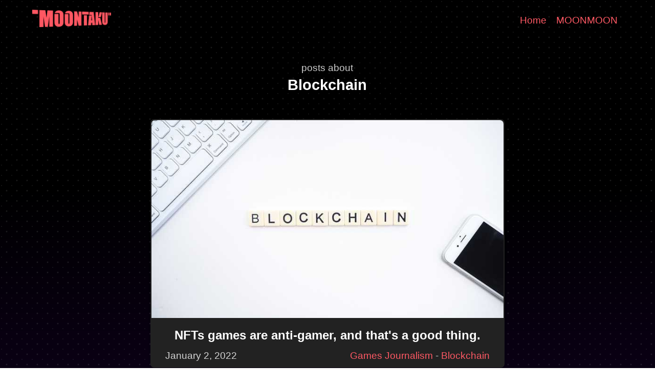

--- FILE ---
content_type: text/css; charset=UTF-8
request_url: https://moontaku.com/_next/static/css/3bd21d1035527aa8.css
body_size: 2012
content:
body{font-family:Inter,sans-serif}
/*
! tailwindcss v3.0.24 | MIT License | https://tailwindcss.com
*/*,:after,:before{box-sizing:border-box;border:0 solid #e5e7eb}:after,:before{--tw-content:""}html{line-height:1.5;-webkit-text-size-adjust:100%;-moz-tab-size:4;-o-tab-size:4;tab-size:4;font-family:ui-sans-serif,system-ui,-apple-system,BlinkMacSystemFont,Segoe UI,Roboto,Helvetica Neue,Arial,Noto Sans,sans-serif,Apple Color Emoji,Segoe UI Emoji,Segoe UI Symbol,Noto Color Emoji}body{margin:0;line-height:inherit}hr{height:0;color:inherit;border-top-width:1px}abbr:where([title]){-webkit-text-decoration:underline dotted;text-decoration:underline dotted}h1,h2,h3,h4,h5,h6{font-size:inherit;font-weight:inherit}a{color:inherit;text-decoration:inherit}b,strong{font-weight:bolder}code,kbd,pre,samp{font-family:ui-monospace,SFMono-Regular,Menlo,Monaco,Consolas,Liberation Mono,Courier New,monospace;font-size:1em}small{font-size:80%}sub,sup{font-size:75%;line-height:0;position:relative;vertical-align:baseline}sub{bottom:-.25em}sup{top:-.5em}table{text-indent:0;border-color:inherit;border-collapse:collapse}button,input,optgroup,select,textarea{font-family:inherit;font-size:100%;line-height:inherit;color:inherit;margin:0;padding:0}button,select{text-transform:none}[type=button],[type=reset],[type=submit],button{-webkit-appearance:button;background-color:transparent;background-image:none}:-moz-focusring{outline:auto}:-moz-ui-invalid{box-shadow:none}progress{vertical-align:baseline}::-webkit-inner-spin-button,::-webkit-outer-spin-button{height:auto}[type=search]{-webkit-appearance:textfield;outline-offset:-2px}::-webkit-search-decoration{-webkit-appearance:none}::-webkit-file-upload-button{-webkit-appearance:button;font:inherit}summary{display:list-item}blockquote,dd,dl,figure,h1,h2,h3,h4,h5,h6,hr,p,pre{margin:0}fieldset{margin:0}fieldset,legend{padding:0}menu,ol,ul{list-style:none;margin:0;padding:0}textarea{resize:vertical}input::-moz-placeholder,textarea::-moz-placeholder{opacity:1;color:#9ca3af}input::placeholder,textarea::placeholder{opacity:1;color:#9ca3af}[role=button],button{cursor:pointer}:disabled{cursor:default}audio,canvas,embed,iframe,img,object,svg,video{display:block;vertical-align:middle}img,video{max-width:100%;height:auto}[hidden]{display:none}*,:after,:before{--tw-translate-x:0;--tw-translate-y:0;--tw-rotate:0;--tw-skew-x:0;--tw-skew-y:0;--tw-scale-x:1;--tw-scale-y:1;--tw-pan-x: ;--tw-pan-y: ;--tw-pinch-zoom: ;--tw-scroll-snap-strictness:proximity;--tw-ordinal: ;--tw-slashed-zero: ;--tw-numeric-figure: ;--tw-numeric-spacing: ;--tw-numeric-fraction: ;--tw-ring-inset: ;--tw-ring-offset-width:0px;--tw-ring-offset-color:#fff;--tw-ring-color:rgba(59,130,246,.5);--tw-ring-offset-shadow:0 0 #0000;--tw-ring-shadow:0 0 #0000;--tw-shadow:0 0 #0000;--tw-shadow-colored:0 0 #0000;--tw-blur: ;--tw-brightness: ;--tw-contrast: ;--tw-grayscale: ;--tw-hue-rotate: ;--tw-invert: ;--tw-saturate: ;--tw-sepia: ;--tw-drop-shadow: ;--tw-backdrop-blur: ;--tw-backdrop-brightness: ;--tw-backdrop-contrast: ;--tw-backdrop-grayscale: ;--tw-backdrop-hue-rotate: ;--tw-backdrop-invert: ;--tw-backdrop-opacity: ;--tw-backdrop-saturate: ;--tw-backdrop-sepia: }.relative{position:relative}.mx-auto{margin-left:auto;margin-right:auto}.my-4{margin-top:1rem;margin-bottom:1rem}.my-2{margin-top:.5rem;margin-bottom:.5rem}.my-8{margin-top:2rem;margin-bottom:2rem}.mx-2{margin-left:.5rem;margin-right:.5rem}.my-0{margin-bottom:0}.mt-0,.my-0{margin-top:0}.mt-12{margin-top:3rem}.mt-4{margin-top:1rem}.mb-10{margin-bottom:2.5rem}.mt-2{margin-top:.5rem}.box-border{box-sizing:border-box}.inline-block{display:inline-block}.flex{display:flex}.hidden{display:none}.aspect-video{aspect-ratio:16/9}.min-h-screen{min-height:100vh}.w-full{width:100%}.w-48{width:12rem}.w-11\/12{width:91.666667%}.w-1\/2{width:50%}.w-32{width:8rem}.max-w-xl{max-width:36rem}.max-w-xs{max-width:20rem}.max-w-full{max-width:100%}.max-w-3xl{max-width:48rem}.max-w-2xl{max-width:42rem}.max-w-7xl{max-width:80rem}.flex-col{flex-direction:column}.flex-wrap{flex-wrap:wrap}.items-center{align-items:center}.justify-center{justify-content:center}.justify-between{justify-content:space-between}.gap-4{gap:1rem}.gap-2{gap:.5rem}.overflow-hidden,.truncate{overflow:hidden}.truncate{text-overflow:ellipsis;white-space:nowrap}.rounded-md{border-radius:.375rem}.rounded{border-radius:.25rem}.rounded-lg{border-radius:.5rem}.border{border-width:1px}.bg-black{--tw-bg-opacity:1;background-color:rgb(0 0 0/var(--tw-bg-opacity))}.bg-backgroundAlt{background-color:var(--background-alt)}.bg-background{background-color:var(--background)}.object-cover{-o-object-fit:cover;object-fit:cover}.p-2{padding:.5rem}.p-1{padding:.25rem}.py-2{padding-top:.5rem;padding-bottom:.5rem}.px-4{padding-left:1rem;padding-right:1rem}.px-2{padding-left:.5rem;padding-right:.5rem}.py-4{padding-top:1rem;padding-bottom:1rem}.pb-2{padding-bottom:.5rem}.pt-8{padding-top:2rem}.text-center{text-align:center}.text-right{text-align:right}.text-4xl{font-size:2.25rem;line-height:2.5rem}.text-xl{font-size:1.25rem;line-height:1.75rem}.text-sm{font-size:.875rem;line-height:1.25rem}.text-xs{font-size:.75rem;line-height:1rem}.font-semibold{font-weight:600}.font-bold{font-weight:700}.font-light{font-weight:300}.text-secondary{color:var(--color-secondary)}.text-textColor{color:var(--text-color)}.underline{-webkit-text-decoration-line:underline;text-decoration-line:underline}.shadow-md{--tw-shadow:0 4px 6px -1px rgba(0,0,0,.1),0 2px 4px -2px rgba(0,0,0,.1);--tw-shadow-colored:0 4px 6px -1px var(--tw-shadow-color),0 2px 4px -2px var(--tw-shadow-color)}.shadow-lg,.shadow-md{box-shadow:var(--tw-ring-offset-shadow,0 0 #0000),var(--tw-ring-shadow,0 0 #0000),var(--tw-shadow)}.shadow-lg{--tw-shadow:0 10px 15px -3px rgba(0,0,0,.1),0 4px 6px -4px rgba(0,0,0,.1);--tw-shadow-colored:0 10px 15px -3px var(--tw-shadow-color),0 4px 6px -4px var(--tw-shadow-color)}.transition{transition-property:color,background-color,border-color,fill,stroke,opacity,box-shadow,transform,filter,-webkit-text-decoration-color,-webkit-backdrop-filter;transition-property:color,background-color,border-color,text-decoration-color,fill,stroke,opacity,box-shadow,transform,filter,backdrop-filter;transition-property:color,background-color,border-color,text-decoration-color,fill,stroke,opacity,box-shadow,transform,filter,backdrop-filter,-webkit-text-decoration-color,-webkit-backdrop-filter;transition-timing-function:cubic-bezier(.4,0,.2,1);transition-duration:.15s}:root{font-size:18px}body{color:hsla(0,0%,100%,.8);background-color:#000;background:linear-gradient(0deg,#0a0014,#000 50%);background-attachment:fixed}.bgpattern{background-image:url("data:image/svg+xml,%3Csvg width='20' height='20' viewBox='0 0 20 20' xmlns='http://www.w3.org/2000/svg'%3E%3Cg fill='%23ffffff' fill-opacity='0.1' fill-rule='evenodd'%3E%3Ccircle cx='3' cy='3' r='1'/%3E%3Ccircle cx='13' cy='13' r='1.5'/%3E%3C/g%3E%3C/svg%3E")}:root{--color-primary:#ff5964;--color-secondary:#0e79b2;--background:#222;--background-alt:#3a3a3a;--text-color:#fff;font-size:14px;font-size:clamp(16px,1.5vw,20px)}a{color:var(--color-primary)}a:hover{text-decoration:underline}a:hover.no-underline{-webkit-text-decoration-line:none;text-decoration-line:none}h1,h2,h3,h4,h5,h6{margin:1.5em 0 .5em;color:#fff}h1{font-size:1.5rem;line-height:2rem;font-weight:800}h2{font-size:1.25rem;line-height:1.75rem;font-weight:600}h3,h4,h5,h6{font-size:1.125rem;line-height:1.75rem}h4,h5,h6{font-weight:700}@media (min-width:768px){.md\:flex{display:flex}.md\:justify-between{justify-content:space-between}.md\:p-4{padding:1rem}}@media (min-width:1024px){.lg\:my-8{margin-top:2rem;margin-bottom:2rem}.lg\:w-11\/12{width:91.666667%}.lg\:gap-4{gap:1rem}}

--- FILE ---
content_type: application/javascript; charset=UTF-8
request_url: https://moontaku.com/_next/static/chunks/pages/_app-da133822572b3822.js
body_size: 6737
content:
(self.webpackChunk_N_E=self.webpackChunk_N_E||[]).push([[888],{8357:function(e,t,r){"use strict";r.d(t,{Z:function(){return ae}});var n=function(){function e(e){var t=this;this._insertTag=function(e){var r;r=0===t.tags.length?t.insertionPoint?t.insertionPoint.nextSibling:t.prepend?t.container.firstChild:t.before:t.tags[t.tags.length-1].nextSibling,t.container.insertBefore(e,r),t.tags.push(e)},this.isSpeedy=void 0===e.speedy||e.speedy,this.tags=[],this.ctr=0,this.nonce=e.nonce,this.key=e.key,this.container=e.container,this.prepend=e.prepend,this.insertionPoint=e.insertionPoint,this.before=null}var t=e.prototype;return t.hydrate=function(e){e.forEach(this._insertTag)},t.insert=function(e){this.ctr%(this.isSpeedy?65e3:1)===0&&this._insertTag(function(e){var t=document.createElement("style");return t.setAttribute("data-emotion",e.key),void 0!==e.nonce&&t.setAttribute("nonce",e.nonce),t.appendChild(document.createTextNode("")),t.setAttribute("data-s",""),t}(this));var t=this.tags[this.tags.length-1];if(this.isSpeedy){var r=function(e){if(e.sheet)return e.sheet;for(var t=0;t<document.styleSheets.length;t++)if(document.styleSheets[t].ownerNode===e)return document.styleSheets[t]}(t);try{r.insertRule(e,r.cssRules.length)}catch(n){0}}else t.appendChild(document.createTextNode(e));this.ctr++},t.flush=function(){this.tags.forEach((function(e){return e.parentNode&&e.parentNode.removeChild(e)})),this.tags=[],this.ctr=0},e}(),a=Math.abs,o=String.fromCharCode,c=Object.assign;function s(e){return e.trim()}function i(e,t,r){return e.replace(t,r)}function u(e,t){return e.indexOf(t)}function f(e,t){return 0|e.charCodeAt(t)}function l(e,t,r){return e.slice(t,r)}function p(e){return e.length}function d(e){return e.length}function y(e,t){return t.push(e),e}var h=1,m=1,v=0,b=0,g=0,w="";function $(e,t,r,n,a,o,c){return{value:e,root:t,parent:r,type:n,props:a,children:o,line:h,column:m,length:c,return:""}}function x(e,t){return c($("",null,null,"",null,null,0),e,{length:-e.length},t)}function k(){return g=b>0?f(w,--b):0,m--,10===g&&(m=1,h--),g}function S(){return g=b<v?f(w,b++):0,m++,10===g&&(m=1,h++),g}function C(){return f(w,b)}function O(){return b}function _(e,t){return l(w,e,t)}function P(e){switch(e){case 0:case 9:case 10:case 13:case 32:return 5;case 33:case 43:case 44:case 47:case 62:case 64:case 126:case 59:case 123:case 125:return 4;case 58:return 3;case 34:case 39:case 40:case 91:return 2;case 41:case 93:return 1}return 0}function E(e){return h=m=1,v=p(w=e),b=0,[]}function A(e){return w="",e}function j(e){return s(_(b-1,M(91===e?e+2:40===e?e+1:e)))}function N(e){for(;(g=C())&&g<33;)S();return P(e)>2||P(g)>3?"":" "}function T(e,t){for(;--t&&S()&&!(g<48||g>102||g>57&&g<65||g>70&&g<97););return _(e,O()+(t<6&&32==C()&&32==S()))}function M(e){for(;S();)switch(g){case e:return b;case 34:case 39:34!==e&&39!==e&&M(g);break;case 40:41===e&&M(e);break;case 92:S()}return b}function z(e,t){for(;S()&&e+g!==57&&(e+g!==84||47!==C()););return"/*"+_(t,b-1)+"*"+o(47===e?e:S())}function R(e){for(;!P(C());)S();return _(e,b)}var F="-ms-",I="-moz-",Z="-webkit-",D="comm",G="rule",L="decl",W="@keyframes";function H(e,t){for(var r="",n=d(e),a=0;a<n;a++)r+=t(e[a],a,e,t)||"";return r}function X(e,t,r,n){switch(e.type){case"@import":case L:return e.return=e.return||e.value;case D:return"";case W:return e.return=e.value+"{"+H(e.children,n)+"}";case G:e.value=e.props.join(",")}return p(r=H(e.children,n))?e.return=e.value+"{"+r+"}":""}function q(e,t){switch(function(e,t){return(((t<<2^f(e,0))<<2^f(e,1))<<2^f(e,2))<<2^f(e,3)}(e,t)){case 5103:return Z+"print-"+e+e;case 5737:case 4201:case 3177:case 3433:case 1641:case 4457:case 2921:case 5572:case 6356:case 5844:case 3191:case 6645:case 3005:case 6391:case 5879:case 5623:case 6135:case 4599:case 4855:case 4215:case 6389:case 5109:case 5365:case 5621:case 3829:return Z+e+e;case 5349:case 4246:case 4810:case 6968:case 2756:return Z+e+I+e+F+e+e;case 6828:case 4268:return Z+e+F+e+e;case 6165:return Z+e+F+"flex-"+e+e;case 5187:return Z+e+i(e,/(\w+).+(:[^]+)/,"-webkit-box-$1$2-ms-flex-$1$2")+e;case 5443:return Z+e+F+"flex-item-"+i(e,/flex-|-self/,"")+e;case 4675:return Z+e+F+"flex-line-pack"+i(e,/align-content|flex-|-self/,"")+e;case 5548:return Z+e+F+i(e,"shrink","negative")+e;case 5292:return Z+e+F+i(e,"basis","preferred-size")+e;case 6060:return Z+"box-"+i(e,"-grow","")+Z+e+F+i(e,"grow","positive")+e;case 4554:return Z+i(e,/([^-])(transform)/g,"$1-webkit-$2")+e;case 6187:return i(i(i(e,/(zoom-|grab)/,Z+"$1"),/(image-set)/,Z+"$1"),e,"")+e;case 5495:case 3959:return i(e,/(image-set\([^]*)/,Z+"$1$`$1");case 4968:return i(i(e,/(.+:)(flex-)?(.*)/,"-webkit-box-pack:$3-ms-flex-pack:$3"),/s.+-b[^;]+/,"justify")+Z+e+e;case 4095:case 3583:case 4068:case 2532:return i(e,/(.+)-inline(.+)/,Z+"$1$2")+e;case 8116:case 7059:case 5753:case 5535:case 5445:case 5701:case 4933:case 4677:case 5533:case 5789:case 5021:case 4765:if(p(e)-1-t>6)switch(f(e,t+1)){case 109:if(45!==f(e,t+4))break;case 102:return i(e,/(.+:)(.+)-([^]+)/,"$1-webkit-$2-$3$1"+I+(108==f(e,t+3)?"$3":"$2-$3"))+e;case 115:return~u(e,"stretch")?q(i(e,"stretch","fill-available"),t)+e:e}break;case 4949:if(115!==f(e,t+1))break;case 6444:switch(f(e,p(e)-3-(~u(e,"!important")&&10))){case 107:return i(e,":",":"+Z)+e;case 101:return i(e,/(.+:)([^;!]+)(;|!.+)?/,"$1"+Z+(45===f(e,14)?"inline-":"")+"box$3$1"+Z+"$2$3$1"+F+"$2box$3")+e}break;case 5936:switch(f(e,t+11)){case 114:return Z+e+F+i(e,/[svh]\w+-[tblr]{2}/,"tb")+e;case 108:return Z+e+F+i(e,/[svh]\w+-[tblr]{2}/,"tb-rl")+e;case 45:return Z+e+F+i(e,/[svh]\w+-[tblr]{2}/,"lr")+e}return Z+e+F+e+e}return e}function B(e){return A(Y("",null,null,null,[""],e=E(e),0,[0],e))}function Y(e,t,r,n,a,c,s,f,l){for(var d=0,h=0,m=s,v=0,b=0,g=0,w=1,$=1,x=1,_=0,P="",E=a,A=c,M=n,F=P;$;)switch(g=_,_=S()){case 40:if(108!=g&&58==F.charCodeAt(m-1)){-1!=u(F+=i(j(_),"&","&\f"),"&\f")&&(x=-1);break}case 34:case 39:case 91:F+=j(_);break;case 9:case 10:case 13:case 32:F+=N(g);break;case 92:F+=T(O()-1,7);continue;case 47:switch(C()){case 42:case 47:y(V(z(S(),O()),t,r),l);break;default:F+="/"}break;case 123*w:f[d++]=p(F)*x;case 125*w:case 59:case 0:switch(_){case 0:case 125:$=0;case 59+h:b>0&&p(F)-m&&y(b>32?J(F+";",n,r,m-1):J(i(F," ","")+";",n,r,m-2),l);break;case 59:F+=";";default:if(y(M=U(F,t,r,d,h,a,f,P,E=[],A=[],m),c),123===_)if(0===h)Y(F,t,M,M,E,c,m,f,A);else switch(v){case 100:case 109:case 115:Y(e,M,M,n&&y(U(e,M,M,0,0,a,f,P,a,E=[],m),A),a,A,m,f,n?E:A);break;default:Y(F,M,M,M,[""],A,0,f,A)}}d=h=b=0,w=x=1,P=F="",m=s;break;case 58:m=1+p(F),b=g;default:if(w<1)if(123==_)--w;else if(125==_&&0==w++&&125==k())continue;switch(F+=o(_),_*w){case 38:x=h>0?1:(F+="\f",-1);break;case 44:f[d++]=(p(F)-1)*x,x=1;break;case 64:45===C()&&(F+=j(S())),v=C(),h=m=p(P=F+=R(O())),_++;break;case 45:45===g&&2==p(F)&&(w=0)}}return c}function U(e,t,r,n,o,c,u,f,p,y,h){for(var m=o-1,v=0===o?c:[""],b=d(v),g=0,w=0,x=0;g<n;++g)for(var k=0,S=l(e,m+1,m=a(w=u[g])),C=e;k<b;++k)(C=s(w>0?v[k]+" "+S:i(S,/&\f/g,v[k])))&&(p[x++]=C);return $(e,t,r,0===o?G:f,p,y,h)}function V(e,t,r){return $(e,t,r,D,o(g),l(e,2,-2),0)}function J(e,t,r,n){return $(e,t,r,L,l(e,0,n),l(e,n+1,-1),n)}var K=function(e,t,r){for(var n=0,a=0;n=a,a=C(),38===n&&12===a&&(t[r]=1),!P(a);)S();return _(e,b)},Q=function(e,t){return A(function(e,t){var r=-1,n=44;do{switch(P(n)){case 0:38===n&&12===C()&&(t[r]=1),e[r]+=K(b-1,t,r);break;case 2:e[r]+=j(n);break;case 4:if(44===n){e[++r]=58===C()?"&\f":"",t[r]=e[r].length;break}default:e[r]+=o(n)}}while(n=S());return e}(E(e),t))},ee=new WeakMap,te=function(e){if("rule"===e.type&&e.parent&&!(e.length<1)){for(var t=e.value,r=e.parent,n=e.column===r.column&&e.line===r.line;"rule"!==r.type;)if(!(r=r.parent))return;if((1!==e.props.length||58===t.charCodeAt(0)||ee.get(r))&&!n){ee.set(e,!0);for(var a=[],o=Q(t,a),c=r.props,s=0,i=0;s<o.length;s++)for(var u=0;u<c.length;u++,i++)e.props[i]=a[s]?o[s].replace(/&\f/g,c[u]):c[u]+" "+o[s]}}},re=function(e){if("decl"===e.type){var t=e.value;108===t.charCodeAt(0)&&98===t.charCodeAt(2)&&(e.return="",e.value="")}},ne=[function(e,t,r,n){if(e.length>-1&&!e.return)switch(e.type){case L:e.return=q(e.value,e.length);break;case W:return H([x(e,{value:i(e.value,"@","@"+Z)})],n);case G:if(e.length)return function(e,t){return e.map(t).join("")}(e.props,(function(t){switch(function(e,t){return(e=t.exec(e))?e[0]:e}(t,/(::plac\w+|:read-\w+)/)){case":read-only":case":read-write":return H([x(e,{props:[i(t,/:(read-\w+)/,":-moz-$1")]})],n);case"::placeholder":return H([x(e,{props:[i(t,/:(plac\w+)/,":-webkit-input-$1")]}),x(e,{props:[i(t,/:(plac\w+)/,":-moz-$1")]}),x(e,{props:[i(t,/:(plac\w+)/,F+"input-$1")]})],n)}return""}))}}],ae=function(e){var t=e.key;if("css"===t){var r=document.querySelectorAll("style[data-emotion]:not([data-s])");Array.prototype.forEach.call(r,(function(e){-1!==e.getAttribute("data-emotion").indexOf(" ")&&(document.head.appendChild(e),e.setAttribute("data-s",""))}))}var a=e.stylisPlugins||ne;var o,c,s={},i=[];o=e.container||document.head,Array.prototype.forEach.call(document.querySelectorAll('style[data-emotion^="'+t+' "]'),(function(e){for(var t=e.getAttribute("data-emotion").split(" "),r=1;r<t.length;r++)s[t[r]]=!0;i.push(e)}));var u,f,l=[X,(f=function(e){u.insert(e)},function(e){e.root||(e=e.return)&&f(e)})],p=function(e){var t=d(e);return function(r,n,a,o){for(var c="",s=0;s<t;s++)c+=e[s](r,n,a,o)||"";return c}}([te,re].concat(a,l));c=function(e,t,r,n){u=r,H(B(e?e+"{"+t.styles+"}":t.styles),p),n&&(y.inserted[t.name]=!0)};var y={key:t,sheet:new n({key:t,container:o,nonce:e.nonce,speedy:e.speedy,prepend:e.prepend,insertionPoint:e.insertionPoint}),nonce:e.nonce,inserted:s,registered:{},insert:c};return y.sheet.hydrate(i),y}},7866:function(e,t){"use strict";t.Z=function(e){var t=Object.create(null);return function(r){return void 0===t[r]&&(t[r]=e(r)),t[r]}}},4880:function(e,t,r){"use strict";var n;r.d(t,{E:function(){return m},T:function(){return l},c:function(){return y},h:function(){return i},w:function(){return f}});var a=r(7294),o=r(8357),c=r(444),s=r(3772),i={}.hasOwnProperty,u=(0,a.createContext)("undefined"!==typeof HTMLElement?(0,o.Z)({key:"css"}):null);u.Provider;var f=function(e){return(0,a.forwardRef)((function(t,r){var n=(0,a.useContext)(u);return e(t,n,r)}))},l=(0,a.createContext)({});var p=(n||(n=r.t(a,2))).useInsertionEffect?(n||(n=r.t(a,2))).useInsertionEffect:function(e){e()};var d="__EMOTION_TYPE_PLEASE_DO_NOT_USE__",y=function(e,t){var r={};for(var n in t)i.call(t,n)&&(r[n]=t[n]);return r[d]=e,r},h=function(e){var t=e.cache,r=e.serialized,n=e.isStringTag;(0,c.hC)(t,r,n);p((function(){return(0,c.My)(t,r,n)}));return null},m=f((function(e,t,r){var n=e.css;"string"===typeof n&&void 0!==t.registered[n]&&(n=t.registered[n]);var o=e[d],u=[n],f="";"string"===typeof e.className?f=(0,c.fp)(t.registered,u,e.className):null!=e.className&&(f=e.className+" ");var p=(0,s.O)(u,void 0,(0,a.useContext)(l));f+=t.key+"-"+p.name;var y={};for(var m in e)i.call(e,m)&&"css"!==m&&m!==d&&(y[m]=e[m]);return y.ref=r,y.className=f,(0,a.createElement)(a.Fragment,null,(0,a.createElement)(h,{cache:t,serialized:p,isStringTag:"string"===typeof o}),(0,a.createElement)(o,y))}))},5944:function(e,t,r){"use strict";r.d(t,{BX:function(){return s},HY:function(){return o},tZ:function(){return c}});r(7294),r(8357);var n=r(4880),a=(r(8679),r(3772),r(5893)),o=a.Fragment;function c(e,t,r){return n.h.call(t,"css")?(0,a.jsx)(n.E,(0,n.c)(e,t),r):(0,a.jsx)(e,t,r)}function s(e,t,r){return n.h.call(t,"css")?(0,a.jsxs)(n.E,(0,n.c)(e,t),r):(0,a.jsxs)(e,t,r)}},3772:function(e,t,r){"use strict";r.d(t,{O:function(){return h}});var n=function(e){for(var t,r=0,n=0,a=e.length;a>=4;++n,a-=4)t=1540483477*(65535&(t=255&e.charCodeAt(n)|(255&e.charCodeAt(++n))<<8|(255&e.charCodeAt(++n))<<16|(255&e.charCodeAt(++n))<<24))+(59797*(t>>>16)<<16),r=1540483477*(65535&(t^=t>>>24))+(59797*(t>>>16)<<16)^1540483477*(65535&r)+(59797*(r>>>16)<<16);switch(a){case 3:r^=(255&e.charCodeAt(n+2))<<16;case 2:r^=(255&e.charCodeAt(n+1))<<8;case 1:r=1540483477*(65535&(r^=255&e.charCodeAt(n)))+(59797*(r>>>16)<<16)}return(((r=1540483477*(65535&(r^=r>>>13))+(59797*(r>>>16)<<16))^r>>>15)>>>0).toString(36)},a={animationIterationCount:1,borderImageOutset:1,borderImageSlice:1,borderImageWidth:1,boxFlex:1,boxFlexGroup:1,boxOrdinalGroup:1,columnCount:1,columns:1,flex:1,flexGrow:1,flexPositive:1,flexShrink:1,flexNegative:1,flexOrder:1,gridRow:1,gridRowEnd:1,gridRowSpan:1,gridRowStart:1,gridColumn:1,gridColumnEnd:1,gridColumnSpan:1,gridColumnStart:1,msGridRow:1,msGridRowSpan:1,msGridColumn:1,msGridColumnSpan:1,fontWeight:1,lineHeight:1,opacity:1,order:1,orphans:1,tabSize:1,widows:1,zIndex:1,zoom:1,WebkitLineClamp:1,fillOpacity:1,floodOpacity:1,stopOpacity:1,strokeDasharray:1,strokeDashoffset:1,strokeMiterlimit:1,strokeOpacity:1,strokeWidth:1},o=r(7866),c=/[A-Z]|^ms/g,s=/_EMO_([^_]+?)_([^]*?)_EMO_/g,i=function(e){return 45===e.charCodeAt(1)},u=function(e){return null!=e&&"boolean"!==typeof e},f=(0,o.Z)((function(e){return i(e)?e:e.replace(c,"-$&").toLowerCase()})),l=function(e,t){switch(e){case"animation":case"animationName":if("string"===typeof t)return t.replace(s,(function(e,t,r){return d={name:t,styles:r,next:d},t}))}return 1===a[e]||i(e)||"number"!==typeof t||0===t?t:t+"px"};function p(e,t,r){if(null==r)return"";if(void 0!==r.__emotion_styles)return r;switch(typeof r){case"boolean":return"";case"object":if(1===r.anim)return d={name:r.name,styles:r.styles,next:d},r.name;if(void 0!==r.styles){var n=r.next;if(void 0!==n)for(;void 0!==n;)d={name:n.name,styles:n.styles,next:d},n=n.next;return r.styles+";"}return function(e,t,r){var n="";if(Array.isArray(r))for(var a=0;a<r.length;a++)n+=p(e,t,r[a])+";";else for(var o in r){var c=r[o];if("object"!==typeof c)null!=t&&void 0!==t[c]?n+=o+"{"+t[c]+"}":u(c)&&(n+=f(o)+":"+l(o,c)+";");else if(!Array.isArray(c)||"string"!==typeof c[0]||null!=t&&void 0!==t[c[0]]){var s=p(e,t,c);switch(o){case"animation":case"animationName":n+=f(o)+":"+s+";";break;default:n+=o+"{"+s+"}"}}else for(var i=0;i<c.length;i++)u(c[i])&&(n+=f(o)+":"+l(o,c[i])+";")}return n}(e,t,r);case"function":if(void 0!==e){var a=d,o=r(e);return d=a,p(e,t,o)}}if(null==t)return r;var c=t[r];return void 0!==c?c:r}var d,y=/label:\s*([^\s;\n{]+)\s*(;|$)/g;var h=function(e,t,r){if(1===e.length&&"object"===typeof e[0]&&null!==e[0]&&void 0!==e[0].styles)return e[0];var a=!0,o="";d=void 0;var c=e[0];null==c||void 0===c.raw?(a=!1,o+=p(r,t,c)):o+=c[0];for(var s=1;s<e.length;s++)o+=p(r,t,e[s]),a&&(o+=c[s]);y.lastIndex=0;for(var i,u="";null!==(i=y.exec(o));)u+="-"+i[1];return{name:n(o)+u,styles:o,next:d}}},444:function(e,t,r){"use strict";r.d(t,{My:function(){return o},fp:function(){return n},hC:function(){return a}});function n(e,t,r){var n="";return r.split(" ").forEach((function(r){void 0!==e[r]?t.push(e[r]+";"):n+=r+" "})),n}var a=function(e,t,r){var n=e.key+"-"+t.name;!1===r&&void 0===e.registered[n]&&(e.registered[n]=t.styles)},o=function(e,t,r){a(e,t,r);var n=e.key+"-"+t.name;if(void 0===e.inserted[t.name]){var o=t;do{e.insert(t===o?"."+n:"",o,e.sheet,!0);o=o.next}while(void 0!==o)}}},8679:function(e,t,r){"use strict";var n=r(9864),a={childContextTypes:!0,contextType:!0,contextTypes:!0,defaultProps:!0,displayName:!0,getDefaultProps:!0,getDerivedStateFromError:!0,getDerivedStateFromProps:!0,mixins:!0,propTypes:!0,type:!0},o={name:!0,length:!0,prototype:!0,caller:!0,callee:!0,arguments:!0,arity:!0},c={$$typeof:!0,compare:!0,defaultProps:!0,displayName:!0,propTypes:!0,type:!0},s={};function i(e){return n.isMemo(e)?c:s[e.$$typeof]||a}s[n.ForwardRef]={$$typeof:!0,render:!0,defaultProps:!0,displayName:!0,propTypes:!0},s[n.Memo]=c;var u=Object.defineProperty,f=Object.getOwnPropertyNames,l=Object.getOwnPropertySymbols,p=Object.getOwnPropertyDescriptor,d=Object.getPrototypeOf,y=Object.prototype;e.exports=function e(t,r,n){if("string"!==typeof r){if(y){var a=d(r);a&&a!==y&&e(t,a,n)}var c=f(r);l&&(c=c.concat(l(r)));for(var s=i(t),h=i(r),m=0;m<c.length;++m){var v=c[m];if(!o[v]&&(!n||!n[v])&&(!h||!h[v])&&(!s||!s[v])){var b=p(r,v);try{u(t,v,b)}catch(g){}}}}return t}},1118:function(e,t,r){(window.__NEXT_P=window.__NEXT_P||[]).push(["/_app",function(){return r(8510)}])},8510:function(e,t,r){"use strict";r.r(t),r.d(t,{default:function(){return o}});var n=r(1799),a=r(5944);r(7188),r(5880);function o(e){var t=e.Component,r=e.pageProps;return(0,a.tZ)(t,(0,n.Z)({},r))}},7188:function(){},5880:function(){},9921:function(e,t){"use strict";var r="function"===typeof Symbol&&Symbol.for,n=r?Symbol.for("react.element"):60103,a=r?Symbol.for("react.portal"):60106,o=r?Symbol.for("react.fragment"):60107,c=r?Symbol.for("react.strict_mode"):60108,s=r?Symbol.for("react.profiler"):60114,i=r?Symbol.for("react.provider"):60109,u=r?Symbol.for("react.context"):60110,f=r?Symbol.for("react.async_mode"):60111,l=r?Symbol.for("react.concurrent_mode"):60111,p=r?Symbol.for("react.forward_ref"):60112,d=r?Symbol.for("react.suspense"):60113,y=r?Symbol.for("react.suspense_list"):60120,h=r?Symbol.for("react.memo"):60115,m=r?Symbol.for("react.lazy"):60116,v=r?Symbol.for("react.block"):60121,b=r?Symbol.for("react.fundamental"):60117,g=r?Symbol.for("react.responder"):60118,w=r?Symbol.for("react.scope"):60119;function $(e){if("object"===typeof e&&null!==e){var t=e.$$typeof;switch(t){case n:switch(e=e.type){case f:case l:case o:case s:case c:case d:return e;default:switch(e=e&&e.$$typeof){case u:case p:case m:case h:case i:return e;default:return t}}case a:return t}}}function x(e){return $(e)===l}t.AsyncMode=f,t.ConcurrentMode=l,t.ContextConsumer=u,t.ContextProvider=i,t.Element=n,t.ForwardRef=p,t.Fragment=o,t.Lazy=m,t.Memo=h,t.Portal=a,t.Profiler=s,t.StrictMode=c,t.Suspense=d,t.isAsyncMode=function(e){return x(e)||$(e)===f},t.isConcurrentMode=x,t.isContextConsumer=function(e){return $(e)===u},t.isContextProvider=function(e){return $(e)===i},t.isElement=function(e){return"object"===typeof e&&null!==e&&e.$$typeof===n},t.isForwardRef=function(e){return $(e)===p},t.isFragment=function(e){return $(e)===o},t.isLazy=function(e){return $(e)===m},t.isMemo=function(e){return $(e)===h},t.isPortal=function(e){return $(e)===a},t.isProfiler=function(e){return $(e)===s},t.isStrictMode=function(e){return $(e)===c},t.isSuspense=function(e){return $(e)===d},t.isValidElementType=function(e){return"string"===typeof e||"function"===typeof e||e===o||e===l||e===s||e===c||e===d||e===y||"object"===typeof e&&null!==e&&(e.$$typeof===m||e.$$typeof===h||e.$$typeof===i||e.$$typeof===u||e.$$typeof===p||e.$$typeof===b||e.$$typeof===g||e.$$typeof===w||e.$$typeof===v)},t.typeOf=$},9864:function(e,t,r){"use strict";e.exports=r(9921)},1799:function(e,t,r){"use strict";function n(e,t,r){return t in e?Object.defineProperty(e,t,{value:r,enumerable:!0,configurable:!0,writable:!0}):e[t]=r,e}function a(e){for(var t=1;t<arguments.length;t++){var r=null!=arguments[t]?arguments[t]:{},a=Object.keys(r);"function"===typeof Object.getOwnPropertySymbols&&(a=a.concat(Object.getOwnPropertySymbols(r).filter((function(e){return Object.getOwnPropertyDescriptor(r,e).enumerable})))),a.forEach((function(t){n(e,t,r[t])}))}return e}r.d(t,{Z:function(){return a}})}},function(e){var t=function(t){return e(e.s=t)};e.O(0,[774,179],(function(){return t(1118),t(387)}));var r=e.O();_N_E=r}]);

--- FILE ---
content_type: application/javascript; charset=UTF-8
request_url: https://moontaku.com/_next/static/5ZXqktuLCk-QhGFKqOm8J/_buildManifest.js
body_size: -97
content:
self.__BUILD_MANIFEST=function(s,a){return{__rewrites:{beforeFiles:[],afterFiles:[],fallback:[]},"/":[s,a,"static/chunks/pages/index-8af6ac5f7903faa6.js"],"/404":[s,"static/chunks/pages/404-3a4f7b8104d4f9dc.js"],"/_error":["static/chunks/pages/_error-a4ba2246ff8fb532.js"],"/annoying_spoilers":[s,"static/chunks/pages/annoying_spoilers-5f4315e364c281a3.js"],"/post/[post]":["static/chunks/1bfc9850-2f12beddad5dfa7a.js",s,"static/chunks/15-373482fd59837493.js","static/chunks/pages/post/[post]-380d08c58c35b9f6.js"],"/tag/[tag]":[s,a,"static/chunks/pages/tag/[tag]-e0c8ad4b734d454a.js"],"/tags":[s,"static/chunks/pages/tags-1f6804ea143588e1.js"],"/[...page]":[s,a,"static/chunks/pages/[...page]-1deae06d61b165a4.js"],sortedPages:["/","/404","/_app","/_error","/annoying_spoilers","/post/[post]","/tag/[tag]","/tags","/[...page]"]}}("static/chunks/676-468db5f4183c5149.js","static/chunks/123-a50804a1147525fb.js"),self.__BUILD_MANIFEST_CB&&self.__BUILD_MANIFEST_CB();

--- FILE ---
content_type: application/javascript; charset=UTF-8
request_url: https://moontaku.com/_next/static/chunks/676-468db5f4183c5149.js
body_size: 8386
content:
(self.webpackChunk_N_E=self.webpackChunk_N_E||[]).push([[676],{2910:function(e,t,n){"use strict";n.d(t,{Z:function(){return w}});var r=n(7294),o=n.t(r,2);function i(){return i=Object.assign||function(e){for(var t=1;t<arguments.length;t++){var n=arguments[t];for(var r in n)Object.prototype.hasOwnProperty.call(n,r)&&(e[r]=n[r])}return e},i.apply(this,arguments)}var a=n(7866),l=/^((children|dangerouslySetInnerHTML|key|ref|autoFocus|defaultValue|defaultChecked|innerHTML|suppressContentEditableWarning|suppressHydrationWarning|valueLink|abbr|accept|acceptCharset|accessKey|action|allow|allowUserMedia|allowPaymentRequest|allowFullScreen|allowTransparency|alt|async|autoComplete|autoPlay|capture|cellPadding|cellSpacing|challenge|charSet|checked|cite|classID|className|cols|colSpan|content|contentEditable|contextMenu|controls|controlsList|coords|crossOrigin|data|dateTime|decoding|default|defer|dir|disabled|disablePictureInPicture|download|draggable|encType|enterKeyHint|form|formAction|formEncType|formMethod|formNoValidate|formTarget|frameBorder|headers|height|hidden|high|href|hrefLang|htmlFor|httpEquiv|id|inputMode|integrity|is|keyParams|keyType|kind|label|lang|list|loading|loop|low|marginHeight|marginWidth|max|maxLength|media|mediaGroup|method|min|minLength|multiple|muted|name|nonce|noValidate|open|optimum|pattern|placeholder|playsInline|poster|preload|profile|radioGroup|readOnly|referrerPolicy|rel|required|reversed|role|rows|rowSpan|sandbox|scope|scoped|scrolling|seamless|selected|shape|size|sizes|slot|span|spellCheck|src|srcDoc|srcLang|srcSet|start|step|style|summary|tabIndex|target|title|translate|type|useMap|value|width|wmode|wrap|about|datatype|inlist|prefix|property|resource|typeof|vocab|autoCapitalize|autoCorrect|autoSave|color|incremental|fallback|inert|itemProp|itemScope|itemType|itemID|itemRef|on|option|results|security|unselectable|accentHeight|accumulate|additive|alignmentBaseline|allowReorder|alphabetic|amplitude|arabicForm|ascent|attributeName|attributeType|autoReverse|azimuth|baseFrequency|baselineShift|baseProfile|bbox|begin|bias|by|calcMode|capHeight|clip|clipPathUnits|clipPath|clipRule|colorInterpolation|colorInterpolationFilters|colorProfile|colorRendering|contentScriptType|contentStyleType|cursor|cx|cy|d|decelerate|descent|diffuseConstant|direction|display|divisor|dominantBaseline|dur|dx|dy|edgeMode|elevation|enableBackground|end|exponent|externalResourcesRequired|fill|fillOpacity|fillRule|filter|filterRes|filterUnits|floodColor|floodOpacity|focusable|fontFamily|fontSize|fontSizeAdjust|fontStretch|fontStyle|fontVariant|fontWeight|format|from|fr|fx|fy|g1|g2|glyphName|glyphOrientationHorizontal|glyphOrientationVertical|glyphRef|gradientTransform|gradientUnits|hanging|horizAdvX|horizOriginX|ideographic|imageRendering|in|in2|intercept|k|k1|k2|k3|k4|kernelMatrix|kernelUnitLength|kerning|keyPoints|keySplines|keyTimes|lengthAdjust|letterSpacing|lightingColor|limitingConeAngle|local|markerEnd|markerMid|markerStart|markerHeight|markerUnits|markerWidth|mask|maskContentUnits|maskUnits|mathematical|mode|numOctaves|offset|opacity|operator|order|orient|orientation|origin|overflow|overlinePosition|overlineThickness|panose1|paintOrder|pathLength|patternContentUnits|patternTransform|patternUnits|pointerEvents|points|pointsAtX|pointsAtY|pointsAtZ|preserveAlpha|preserveAspectRatio|primitiveUnits|r|radius|refX|refY|renderingIntent|repeatCount|repeatDur|requiredExtensions|requiredFeatures|restart|result|rotate|rx|ry|scale|seed|shapeRendering|slope|spacing|specularConstant|specularExponent|speed|spreadMethod|startOffset|stdDeviation|stemh|stemv|stitchTiles|stopColor|stopOpacity|strikethroughPosition|strikethroughThickness|string|stroke|strokeDasharray|strokeDashoffset|strokeLinecap|strokeLinejoin|strokeMiterlimit|strokeOpacity|strokeWidth|surfaceScale|systemLanguage|tableValues|targetX|targetY|textAnchor|textDecoration|textRendering|textLength|to|transform|u1|u2|underlinePosition|underlineThickness|unicode|unicodeBidi|unicodeRange|unitsPerEm|vAlphabetic|vHanging|vIdeographic|vMathematical|values|vectorEffect|version|vertAdvY|vertOriginX|vertOriginY|viewBox|viewTarget|visibility|widths|wordSpacing|writingMode|x|xHeight|x1|x2|xChannelSelector|xlinkActuate|xlinkArcrole|xlinkHref|xlinkRole|xlinkShow|xlinkTitle|xlinkType|xmlBase|xmlns|xmlnsXlink|xmlLang|xmlSpace|y|y1|y2|yChannelSelector|z|zoomAndPan|for|class|autofocus)|(([Dd][Aa][Tt][Aa]|[Aa][Rr][Ii][Aa]|x)-.*))$/,s=(0,a.Z)((function(e){return l.test(e)||111===e.charCodeAt(0)&&110===e.charCodeAt(1)&&e.charCodeAt(2)<91})),c=n(4880),u=n(444),d=n(3772),f=s,p=function(e){return"theme"!==e},g=function(e){return"string"===typeof e&&e.charCodeAt(0)>96?f:p},m=function(e,t,n){var r;if(t){var o=t.shouldForwardProp;r=e.__emotion_forwardProp&&o?function(t){return e.__emotion_forwardProp(t)&&o(t)}:o}return"function"!==typeof r&&n&&(r=e.__emotion_forwardProp),r},h=o.useInsertionEffect?o.useInsertionEffect:function(e){e()};var y=function(e){var t=e.cache,n=e.serialized,r=e.isStringTag;(0,u.hC)(t,n,r);h((function(){return(0,u.My)(t,n,r)}));return null},v=function e(t,n){var o,a,l=t.__emotion_real===t,s=l&&t.__emotion_base||t;void 0!==n&&(o=n.label,a=n.target);var f=m(t,n,l),p=f||g(s),h=!p("as");return function(){var v=arguments,b=l&&void 0!==t.__emotion_styles?t.__emotion_styles.slice(0):[];if(void 0!==o&&b.push("label:"+o+";"),null==v[0]||void 0===v[0].raw)b.push.apply(b,v);else{0,b.push(v[0][0]);for(var w=v.length,k=1;k<w;k++)b.push(v[k],v[0][k])}var x=(0,c.w)((function(e,t,n){var o=h&&e.as||s,i="",l=[],m=e;if(null==e.theme){for(var v in m={},e)m[v]=e[v];m.theme=(0,r.useContext)(c.T)}"string"===typeof e.className?i=(0,u.fp)(t.registered,l,e.className):null!=e.className&&(i=e.className+" ");var w=(0,d.O)(b.concat(l),t.registered,m);i+=t.key+"-"+w.name,void 0!==a&&(i+=" "+a);var k=h&&void 0===f?g(o):p,x={};for(var S in e)h&&"as"===S||k(S)&&(x[S]=e[S]);return x.className=i,x.ref=n,(0,r.createElement)(r.Fragment,null,(0,r.createElement)(y,{cache:t,serialized:w,isStringTag:"string"===typeof o}),(0,r.createElement)(o,x))}));return x.displayName=void 0!==o?o:"Styled("+("string"===typeof s?s:s.displayName||s.name||"Component")+")",x.defaultProps=t.defaultProps,x.__emotion_real=x,x.__emotion_base=s,x.__emotion_styles=b,x.__emotion_forwardProp=f,Object.defineProperty(x,"toString",{value:function(){return"."+a}}),x.withComponent=function(t,r){return e(t,i({},n,r,{shouldForwardProp:m(x,r,!0)})).apply(void 0,b)},x}},b=v.bind();["a","abbr","address","area","article","aside","audio","b","base","bdi","bdo","big","blockquote","body","br","button","canvas","caption","cite","code","col","colgroup","data","datalist","dd","del","details","dfn","dialog","div","dl","dt","em","embed","fieldset","figcaption","figure","footer","form","h1","h2","h3","h4","h5","h6","head","header","hgroup","hr","html","i","iframe","img","input","ins","kbd","keygen","label","legend","li","link","main","map","mark","marquee","menu","menuitem","meta","meter","nav","noscript","object","ol","optgroup","option","output","p","param","picture","pre","progress","q","rp","rt","ruby","s","samp","script","section","select","small","source","span","strong","style","sub","summary","sup","table","tbody","td","textarea","tfoot","th","thead","time","title","tr","track","u","ul","var","video","wbr","circle","clipPath","defs","ellipse","foreignObject","g","image","line","linearGradient","mask","path","pattern","polygon","polyline","radialGradient","rect","stop","svg","text","tspan"].forEach((function(e){b[e]=b(e)}));var w=b},9361:function(e,t){"use strict";t.Z=function(e,t,n){t in e?Object.defineProperty(e,t,{value:n,enumerable:!0,configurable:!0,writable:!0}):e[t]=n;return e}},1210:function(e,t){"use strict";Object.defineProperty(t,"__esModule",{value:!0}),t.getDomainLocale=function(e,t,n,r){return!1};("function"===typeof t.default||"object"===typeof t.default&&null!==t.default)&&"undefined"===typeof t.default.__esModule&&(Object.defineProperty(t.default,"__esModule",{value:!0}),Object.assign(t.default,t),e.exports=t.default)},8045:function(e,t,n){"use strict";Object.defineProperty(t,"__esModule",{value:!0});var r=n(9361).Z,o=n(4941).Z,i=n(3929).Z;Object.defineProperty(t,"__esModule",{value:!0}),t.default=function(e){var t=e.src,n=e.sizes,l=e.unoptimized,s=void 0!==l&&l,m=e.priority,h=void 0!==m&&m,w=e.loading,C=e.lazyRoot,z=void 0===C?null:C,R=e.lazyBoundary,E=e.className,L=e.quality,P=e.width,j=e.height,O=e.style,M=e.objectFit,I=e.objectPosition,T=e.onLoadingComplete,N=e.placeholder,q=void 0===N?"empty":N,U=e.blurDataURL,B=c(e,["src","sizes","unoptimized","priority","loading","lazyRoot","lazyBoundary","className","quality","width","height","style","objectFit","objectPosition","onLoadingComplete","placeholder","blurDataURL"]),H=u.useContext(g.ImageConfigContext),D=u.useMemo((function(){var e=y||H||f.imageConfigDefault,t=i(e.deviceSizes).concat(i(e.imageSizes)).sort((function(e,t){return e-t})),n=e.deviceSizes.sort((function(e,t){return e-t}));return a({},e,{allSizes:t,deviceSizes:n})}),[H]),F=B,W=n?"responsive":"intrinsic";"layout"in F&&(F.layout&&(W=F.layout),delete F.layout);var Z=_;if("loader"in F){if(F.loader){var V=F.loader;Z=function(e){e.config;var t=c(e,["config"]);return V(t)}}delete F.loader}var G="";if(function(e){return"object"===typeof e&&(k(e)||function(e){return void 0!==e.src}(e))}(t)){var X=k(t)?t.default:t;if(!X.src)throw new Error("An object should only be passed to the image component src parameter if it comes from a static image import. It must include src. Received ".concat(JSON.stringify(X)));if(U=U||X.blurDataURL,G=X.src,(!W||"fill"!==W)&&(j=j||X.height,P=P||X.width,!X.height||!X.width))throw new Error("An object should only be passed to the image component src parameter if it comes from a static image import. It must include height and width. Received ".concat(JSON.stringify(X)))}var K=!h&&("lazy"===w||"undefined"===typeof w);((t="string"===typeof t?t:G).startsWith("data:")||t.startsWith("blob:"))&&(s=!0,K=!1);v.has(t)&&(K=!1);D.unoptimized&&(s=!0);var Y,J=o(u.useState(!1),2),Q=J[0],$=J[1],ee=o(p.useIntersection({rootRef:z,rootMargin:R||"200px",disabled:!K}),3),te=ee[0],ne=ee[1],re=ee[2],oe=!K||ne,ie={boxSizing:"border-box",display:"block",overflow:"hidden",width:"initial",height:"initial",background:"none",opacity:1,border:0,margin:0,padding:0},ae={boxSizing:"border-box",display:"block",width:"initial",height:"initial",background:"none",opacity:1,border:0,margin:0,padding:0},le=!1,se={position:"absolute",top:0,left:0,bottom:0,right:0,boxSizing:"border-box",padding:0,border:"none",margin:"auto",display:"block",width:0,height:0,minWidth:"100%",maxWidth:"100%",minHeight:"100%",maxHeight:"100%",objectFit:M,objectPosition:I},ce=S(P),ue=S(j),de=S(L);0;var fe=Object.assign({},O,se),pe="blur"!==q||Q?{}:{backgroundSize:M||"cover",backgroundPosition:I||"0% 0%",filter:"blur(20px)",backgroundImage:'url("'.concat(U,'")')};if("fill"===W)ie.display="block",ie.position="absolute",ie.top=0,ie.left=0,ie.bottom=0,ie.right=0;else if("undefined"!==typeof ce&&"undefined"!==typeof ue){var ge=ue/ce,me=isNaN(ge)?"100%":"".concat(100*ge,"%");"responsive"===W?(ie.display="block",ie.position="relative",le=!0,ae.paddingTop=me):"intrinsic"===W?(ie.display="inline-block",ie.position="relative",ie.maxWidth="100%",le=!0,ae.maxWidth="100%",Y="data:image/svg+xml,%3csvg%20xmlns=%27http://www.w3.org/2000/svg%27%20version=%271.1%27%20width=%27".concat(ce,"%27%20height=%27").concat(ue,"%27/%3e")):"fixed"===W&&(ie.display="inline-block",ie.position="relative",ie.width=ce,ie.height=ue)}else 0;var he={src:b,srcSet:void 0,sizes:void 0};oe&&(he=x({config:D,src:t,unoptimized:s,layout:W,width:ce,quality:de,sizes:n,loader:Z}));var ye=t;0;var ve,be="imagesrcset",we="imagesizes";be="imageSrcSet",we="imageSizes";var ke=(r(ve={},be,he.srcSet),r(ve,we,he.sizes),r(ve,"crossOrigin",F.crossOrigin),ve),xe=u.default.useLayoutEffect,Se=u.useRef(T),_e=u.useRef(t);u.useEffect((function(){Se.current=T}),[T]),xe((function(){_e.current!==t&&(re(),_e.current=t)}),[re,t]);var Ce=a({isLazy:K,imgAttributes:he,heightInt:ue,widthInt:ce,qualityInt:de,layout:W,className:E,imgStyle:fe,blurStyle:pe,loading:w,config:D,unoptimized:s,placeholder:q,loader:Z,srcString:ye,onLoadingCompleteRef:Se,setBlurComplete:$,setIntersection:te,isVisible:oe,noscriptSizes:n},F);return u.default.createElement(u.default.Fragment,null,u.default.createElement("span",{style:ie},le?u.default.createElement("span",{style:ae},Y?u.default.createElement("img",{style:{display:"block",maxWidth:"100%",width:"initial",height:"initial",background:"none",opacity:1,border:0,margin:0,padding:0},alt:"","aria-hidden":!0,src:Y}):null):null,u.default.createElement(A,Object.assign({},Ce))),h?u.default.createElement(d.default,null,u.default.createElement("link",Object.assign({key:"__nimg-"+he.src+he.srcSet+he.sizes,rel:"preload",as:"image",href:he.srcSet?void 0:he.src},ke))):null)};var a=n(6495).Z,l=n(2648).Z,s=n(1598).Z,c=n(7273).Z,u=s(n(7294)),d=l(n(5443)),f=n(9309),p=n(7190),g=n(9977),m=(n(3794),n(2392));function h(e){return"/"===e[0]?e.slice(1):e}var y={deviceSizes:[640,750,828,1080,1200,1920,2048,3840],imageSizes:[16,32,48,64,96,128,256,384],path:"/_next/image",loader:"default",dangerouslyAllowSVG:!1,unoptimized:!1},v=new Set,b=(new Map,"[data-uri]");var w=new Map([["default",function(e){var t=e.config,n=e.src,r=e.width,o=e.quality;return n.endsWith(".svg")&&!t.dangerouslyAllowSVG?n:"".concat(m.normalizePathTrailingSlash(t.path),"?url=").concat(encodeURIComponent(n),"&w=").concat(r,"&q=").concat(o||75)}],["imgix",function(e){var t=e.config,n=e.src,r=e.width,o=e.quality,i=new URL("".concat(t.path).concat(h(n))),a=i.searchParams;return a.set("auto",a.getAll("auto").join(",")||"format"),a.set("fit",a.get("fit")||"max"),a.set("w",a.get("w")||r.toString()),o&&a.set("q",o.toString()),i.href}],["cloudinary",function(e){var t=e.config,n=e.src,r=["f_auto","c_limit","w_"+e.width,"q_"+(e.quality||"auto")].join(",")+"/";return"".concat(t.path).concat(r).concat(h(n))}],["akamai",function(e){var t=e.config,n=e.src,r=e.width;return"".concat(t.path).concat(h(n),"?imwidth=").concat(r)}],["custom",function(e){var t=e.src;throw new Error('Image with src "'.concat(t,'" is missing "loader" prop.')+"\nRead more: https://nextjs.org/docs/messages/next-image-missing-loader")}]]);function k(e){return void 0!==e.default}function x(e){var t=e.config,n=e.src,r=e.unoptimized,o=e.layout,a=e.width,l=e.quality,s=e.sizes,c=e.loader;if(r)return{src:n,srcSet:void 0,sizes:void 0};var u=function(e,t,n,r){var o=e.deviceSizes,a=e.allSizes;if(r&&("fill"===n||"responsive"===n)){for(var l,s=/(^|\s)(1?\d?\d)vw/g,c=[];l=s.exec(r);l)c.push(parseInt(l[2]));if(c.length){var u,d=.01*(u=Math).min.apply(u,i(c));return{widths:a.filter((function(e){return e>=o[0]*d})),kind:"w"}}return{widths:a,kind:"w"}}return"number"!==typeof t||"fill"===n||"responsive"===n?{widths:o,kind:"w"}:{widths:i(new Set([t,2*t].map((function(e){return a.find((function(t){return t>=e}))||a[a.length-1]})))),kind:"x"}}(t,a,o,s),d=u.widths,f=u.kind,p=d.length-1;return{sizes:s||"w"!==f?s:"100vw",srcSet:d.map((function(e,r){return"".concat(c({config:t,src:n,quality:l,width:e})," ").concat("w"===f?e:r+1).concat(f)})).join(", "),src:c({config:t,src:n,quality:l,width:d[p]})}}function S(e){return"number"===typeof e?e:"string"===typeof e?parseInt(e,10):void 0}function _(e){var t,n=(null==(t=e.config)?void 0:t.loader)||"default",r=w.get(n);if(r)return r(e);throw new Error('Unknown "loader" found in "next.config.js". Expected: '.concat(f.VALID_LOADERS.join(", "),". Received: ").concat(n))}function C(e,t,n,r,o,i){e&&e.src!==b&&e["data-loaded-src"]!==t&&(e["data-loaded-src"]=t,("decode"in e?e.decode():Promise.resolve()).catch((function(){})).then((function(){if(e.parentNode&&(v.add(t),"blur"===r&&i(!0),null==o?void 0:o.current)){var n=e.naturalWidth,a=e.naturalHeight;o.current({naturalWidth:n,naturalHeight:a})}})))}var A=function(e){var t=e.imgAttributes,n=(e.heightInt,e.widthInt),r=e.qualityInt,o=e.layout,i=e.className,l=e.imgStyle,s=e.blurStyle,d=e.isLazy,f=e.placeholder,p=e.loading,g=e.srcString,m=e.config,h=e.unoptimized,y=e.loader,v=e.onLoadingCompleteRef,b=e.setBlurComplete,w=e.setIntersection,k=e.onLoad,S=e.onError,_=(e.isVisible,e.noscriptSizes),A=c(e,["imgAttributes","heightInt","widthInt","qualityInt","layout","className","imgStyle","blurStyle","isLazy","placeholder","loading","srcString","config","unoptimized","loader","onLoadingCompleteRef","setBlurComplete","setIntersection","onLoad","onError","isVisible","noscriptSizes"]);return p=d?"lazy":p,u.default.createElement(u.default.Fragment,null,u.default.createElement("img",Object.assign({},A,t,{decoding:"async","data-nimg":o,className:i,style:a({},l,s),ref:u.useCallback((function(e){w(e),(null==e?void 0:e.complete)&&C(e,g,0,f,v,b)}),[w,g,o,f,v,b]),onLoad:function(e){C(e.currentTarget,g,0,f,v,b),k&&k(e)},onError:function(e){"blur"===f&&b(!0),S&&S(e)}})),(d||"blur"===f)&&u.default.createElement("noscript",null,u.default.createElement("img",Object.assign({},A,x({config:m,src:g,unoptimized:h,layout:o,width:n,quality:r,sizes:_,loader:y}),{decoding:"async","data-nimg":o,style:l,className:i,loading:p}))))};("function"===typeof t.default||"object"===typeof t.default&&null!==t.default)&&"undefined"===typeof t.default.__esModule&&(Object.defineProperty(t.default,"__esModule",{value:!0}),Object.assign(t.default,t),e.exports=t.default)},8418:function(e,t,n){"use strict";Object.defineProperty(t,"__esModule",{value:!0});var r=n(4941).Z;n(5753).default;Object.defineProperty(t,"__esModule",{value:!0}),t.default=void 0;var o=n(2648).Z,i=n(7273).Z,a=o(n(7294)),l=n(6273),s=n(2725),c=n(3462),u=n(1018),d=n(7190),f=n(1210),p=n(8684),g={};function m(e,t,n,r){if(e&&l.isLocalURL(t)){Promise.resolve(e.prefetch(t,n,r)).catch((function(e){0}));var o=r&&"undefined"!==typeof r.locale?r.locale:e&&e.locale;g[t+"%"+n+(o?"%"+o:"")]=!0}}var h=a.default.forwardRef((function(e,t){var n,o=e.href,h=e.as,y=e.children,v=e.prefetch,b=e.passHref,w=e.replace,k=e.shallow,x=e.scroll,S=e.locale,_=e.onClick,C=e.onMouseEnter,A=e.onTouchStart,z=e.legacyBehavior,R=void 0===z?!0!==Boolean(!1):z,E=i(e,["href","as","children","prefetch","passHref","replace","shallow","scroll","locale","onClick","onMouseEnter","onTouchStart","legacyBehavior"]);n=y,!R||"string"!==typeof n&&"number"!==typeof n||(n=a.default.createElement("a",null,n));var L=!1!==v,P=a.default.useContext(c.RouterContext),j=a.default.useContext(u.AppRouterContext);j&&(P=j);var O,M=a.default.useMemo((function(){var e=r(l.resolveHref(P,o,!0),2),t=e[0],n=e[1];return{href:t,as:h?l.resolveHref(P,h):n||t}}),[P,o,h]),I=M.href,T=M.as,N=a.default.useRef(I),q=a.default.useRef(T);R&&(O=a.default.Children.only(n));var U=R?O&&"object"===typeof O&&O.ref:t,B=r(d.useIntersection({rootMargin:"200px"}),3),H=B[0],D=B[1],F=B[2],W=a.default.useCallback((function(e){q.current===T&&N.current===I||(F(),q.current=T,N.current=I),H(e),U&&("function"===typeof U?U(e):"object"===typeof U&&(U.current=e))}),[T,U,I,F,H]);a.default.useEffect((function(){var e=D&&L&&l.isLocalURL(I),t="undefined"!==typeof S?S:P&&P.locale,n=g[I+"%"+T+(t?"%"+t:"")];e&&!n&&m(P,I,T,{locale:t})}),[T,I,D,S,L,P]);var Z={ref:W,onClick:function(e){R||"function"!==typeof _||_(e),R&&O.props&&"function"===typeof O.props.onClick&&O.props.onClick(e),e.defaultPrevented||function(e,t,n,r,o,i,s,c,u,d){if("A"!==e.currentTarget.nodeName.toUpperCase()||!function(e){var t=e.currentTarget.target;return t&&"_self"!==t||e.metaKey||e.ctrlKey||e.shiftKey||e.altKey||e.nativeEvent&&2===e.nativeEvent.which}(e)&&l.isLocalURL(n)){e.preventDefault();var f=function(){"beforePopState"in t?t[o?"replace":"push"](n,r,{shallow:i,locale:c,scroll:s}):t[o?"replace":"push"](n,{forceOptimisticNavigation:!d})};u?a.default.startTransition(f):f()}}(e,P,I,T,w,k,x,S,Boolean(j),L)},onMouseEnter:function(e){R||"function"!==typeof C||C(e),R&&O.props&&"function"===typeof O.props.onMouseEnter&&O.props.onMouseEnter(e),!L&&j||l.isLocalURL(I)&&m(P,I,T,{priority:!0})},onTouchStart:function(e){R||"function"!==typeof A||A(e),R&&O.props&&"function"===typeof O.props.onTouchStart&&O.props.onTouchStart(e),!L&&j||l.isLocalURL(I)&&m(P,I,T,{priority:!0})}};if(!R||b||"a"===O.type&&!("href"in O.props)){var V="undefined"!==typeof S?S:P&&P.locale,G=P&&P.isLocaleDomain&&f.getDomainLocale(T,V,P.locales,P.domainLocales);Z.href=G||p.addBasePath(s.addLocale(T,V,P&&P.defaultLocale))}return R?a.default.cloneElement(O,Z):a.default.createElement("a",Object.assign({},E,Z),n)}));t.default=h,("function"===typeof t.default||"object"===typeof t.default&&null!==t.default)&&"undefined"===typeof t.default.__esModule&&(Object.defineProperty(t.default,"__esModule",{value:!0}),Object.assign(t.default,t),e.exports=t.default)},7190:function(e,t,n){"use strict";Object.defineProperty(t,"__esModule",{value:!0});var r=n(4941).Z;Object.defineProperty(t,"__esModule",{value:!0}),t.useIntersection=function(e){var t=e.rootRef,n=e.rootMargin,c=e.disabled||!a,u=r(o.useState(!1),2),d=u[0],f=u[1],p=r(o.useState(null),2),g=p[0],m=p[1];o.useEffect((function(){if(a){if(c||d)return;if(g&&g.tagName){var e=function(e,t,n){var r=function(e){var t,n={root:e.root||null,margin:e.rootMargin||""},r=s.find((function(e){return e.root===n.root&&e.margin===n.margin}));if(r&&(t=l.get(r)))return t;var o=new Map,i=new IntersectionObserver((function(e){e.forEach((function(e){var t=o.get(e.target),n=e.isIntersecting||e.intersectionRatio>0;t&&n&&t(n)}))}),e);return t={id:n,observer:i,elements:o},s.push(n),l.set(n,t),t}(n),o=r.id,i=r.observer,a=r.elements;return a.set(e,t),i.observe(e),function(){if(a.delete(e),i.unobserve(e),0===a.size){i.disconnect(),l.delete(o);var t=s.findIndex((function(e){return e.root===o.root&&e.margin===o.margin}));t>-1&&s.splice(t,1)}}}(g,(function(e){return e&&f(e)}),{root:null==t?void 0:t.current,rootMargin:n});return e}}else if(!d){var r=i.requestIdleCallback((function(){return f(!0)}));return function(){return i.cancelIdleCallback(r)}}}),[g,c,n,t,d]);var h=o.useCallback((function(){f(!1)}),[]);return[m,d,h]};var o=n(7294),i=n(9311),a="function"===typeof IntersectionObserver,l=new Map,s=[];("function"===typeof t.default||"object"===typeof t.default&&null!==t.default)&&"undefined"===typeof t.default.__esModule&&(Object.defineProperty(t.default,"__esModule",{value:!0}),Object.assign(t.default,t),e.exports=t.default)},1018:function(e,t,n){"use strict";Object.defineProperty(t,"__esModule",{value:!0}),t.TemplateContext=t.GlobalLayoutRouterContext=t.LayoutRouterContext=t.AppRouterContext=void 0;var r=(0,n(2648).Z)(n(7294)),o=r.default.createContext(null);t.AppRouterContext=o;var i=r.default.createContext(null);t.LayoutRouterContext=i;var a=r.default.createContext(null);t.GlobalLayoutRouterContext=a;var l=r.default.createContext(null);t.TemplateContext=l},5675:function(e,t,n){e.exports=n(8045)},1664:function(e,t,n){e.exports=n(8418)}}]);

--- FILE ---
content_type: application/javascript; charset=UTF-8
request_url: https://moontaku.com/_next/static/5ZXqktuLCk-QhGFKqOm8J/_ssgManifest.js
body_size: -400
content:
self.__SSG_MANIFEST=new Set(["\u002F","\u002F[...page]","\u002Fpost\u002F[post]","\u002Ftag\u002F[tag]","\u002Ftags"]);self.__SSG_MANIFEST_CB&&self.__SSG_MANIFEST_CB()

--- FILE ---
content_type: application/javascript; charset=UTF-8
request_url: https://moontaku.com/_next/static/chunks/pages/tag/%5Btag%5D-e0c8ad4b734d454a.js
body_size: 21
content:
(self.webpackChunk_N_E=self.webpackChunk_N_E||[]).push([[549],{7990:function(t,n,e){(window.__NEXT_P=window.__NEXT_P||[]).push(["/tag/[tag]",function(){return e(6690)}])},6690:function(t,n,e){"use strict";e.r(n),e.d(n,{__N_SSG:function(){return f},default:function(){return h}});var r=e(1799),u=e(9396),c=e(5944),a=e(7294),i=e(1051),s=e(4845),l=e(7578),o=(e(5691),e(6123)),_=e(772),d=e(4364),f=!0;function h(t){var n=t.tag,e=t.posts;return(0,c.BX)(i.Z,{children:[(0,c.tZ)(s.Z,{title:(0,d.Z)(n)+" posts | Moontaku",slug:(0,_.b)(n)}),(0,c.tZ)(l.Z,{children:(0,c.BX)("div",{className:"mx-auto max-w-xl",children:[(0,c.BX)("div",{className:"w-full lg:w-11/12 mx-auto mb-10",children:[(0,c.tZ)("p",{className:"mt-0 text-center",children:"posts about"}),(0,c.tZ)("h1",{className:"mt-0 text-center",children:(0,d.Z)(n)})]}),(0,c.tZ)("div",{children:e.map((function(t){return(0,a.createElement)(o.S,(0,u.Z)((0,r.Z)({},t),{key:t.slug}))}))})]})})]})}}},function(t){t.O(0,[676,123,774,888,179],(function(){return n=7990,t(t.s=n);var n}));var n=t.O();_N_E=n}]);

--- FILE ---
content_type: application/javascript; charset=UTF-8
request_url: https://moontaku.com/_next/static/chunks/pages/post/%5Bpost%5D-380d08c58c35b9f6.js
body_size: 2504
content:
(self.webpackChunk_N_E=self.webpackChunk_N_E||[]).push([[718],{9260:function(t,e,n){(window.__NEXT_P=window.__NEXT_P||[]).push(["/post/[post]",function(){return n(2219)}])},8299:function(t,e,n){"use strict";n.d(e,{Z:function(){return c}});var r=n(5944),i=n(1664),a=n.n(i);function c(t){var e=t.post,n=t.maxWidth,i=void 0===n?"max-w-xs":n;return(0,r.tZ)("div",{className:"p-2 rounded-md max-w-full bg-backgroundAlt shadow-md "+i,title:e.title,children:(0,r.tZ)(a(),{href:"/post/"+e.slug,children:(0,r.BX)("a",{children:[e.image&&(0,r.tZ)("img",{src:"/"+e.image,className:"w-full mx-auto aspect-video object-cover rounded-md",alt:""}),(0,r.tZ)("div",{className:"truncate mt-2 text-xs text-textColor",children:e.title})]})})})}},5691:function(t,e,n){"use strict";var r=n(5944),i=n(2910),a=(n(7294),n(9447)),c=(0,i.Z)("div",{target:"e1doqxni0"})("\t& > *:first-child,& > ",a.Z," > *:first-child{margin-top:0;}& > *:last-child,& > ",a.Z," > *:last-child{margin-bottom:0;}");e.Z=function(t){var e=t.children,n=t.className,i="max-w-3xl";switch(t.variant){case"slim":i="max-w-xl";break;case"wide":i="max-w-2xl"}return(0,r.tZ)(c,{className:i+" mx-auto w-11/12 p-2 md:p-4 bg-background text-content rounded-lg my-8 shadow-lg "+n,children:e})}},9447:function(t,e,n){"use strict";n(7294);var r=(0,n(2910).Z)("div",{target:"eucq0wp0"})("\tp,ul{margin:1rem 0;}& > p{margin:2rem 0;}a{color:var(--color-primary);text-decoration:underline;}ul,ol{padding-left:1.5rem;}ul{list-style:disc;}ol{list-style:decimal;}li{margin:0.5rem 0;}& > iframe{max-width:100%;}div > iframe,.twitter-tweet,p > img,& > img,& > iframe,& > iframe{margin-left:auto;margin-right:auto;}& > p > img:first-of-type{border:1px solid #262626;box-sizing:border-box;}blockquote{border-left:0.25rem solid var(--color-primary);padding:0.1rem 0.5rem 0.1rem 1rem;margin:1rem auto;background-color:rgba(255,255,255,0.05);border-radius:0.1rem;}");e.Z=r},1051:function(t,e,n){"use strict";n.d(e,{Z:function(){return d}});var r=n(5944),i=(n(7294),n(2910),n(1664)),a=n.n(i),c=function(t){var e=t.children,n=t.href,i=t.className;return"/"===n.substr(0,1)&&"//"!==n.substr(0,2)?(0,r.tZ)(a(),{href:n,className:i,children:(0,r.tZ)("a",{children:e})}):(0,r.tZ)("a",{href:n,className:i,children:e})},o=n(5675),l=n.n(o),s=function(t){var e=t.children,n=t.href;return(0,r.tZ)("li",{className:"mx-2 inline-block",children:(0,r.tZ)(c,{href:n,children:e})})},m=function(){return(0,r.tZ)("div",{className:"bg-base text-content",children:(0,r.BX)("nav",{className:"max-w-7xl mx-auto w-11/12 px-2 py-4 box-border flex justify-center md:justify-between",children:[(0,r.tZ)("h2",{className:"my-0 font-semibold w-32 max-w-1/2",children:(0,r.tZ)(c,{href:"/",children:(0,r.tZ)(l(),{src:"/logo.png",priority:!0,width:640,height:142,alt:"moontaku"})})}),(0,r.BX)("ul",{id:"navItems",className:"hidden md:flex items-center justify-center",children:[(0,r.tZ)(s,{href:"/",children:"Home"}),(0,r.tZ)(s,{href:"https://www.twitch.tv/moonmoon",children:"MOONMOON"})]})]})})},d=function(t){var e=t.children;return(0,r.BX)("div",{className:"min-h-screen flex flex-col text-content bgpattern",children:[(0,r.tZ)(m,{}),e]})}},4845:function(t,e,n){"use strict";var r=n(5944),i=n(9008),a=n.n(i);e.Z=function(t){var e=t.title,n=t.description,i=t.image,c=t.type,o=t.date,l=t.tags;return"string"!==typeof i||i.includes("http")||(i="https://moontaku.com"+(i.match(/^\//)?"":"/")+i),(0,r.BX)(a(),{children:[(0,r.tZ)("meta",{property:"og:site_name",content:"Moontaku"}),(0,r.tZ)("meta",{name:"twitter:site",content:"Moontaku"}),(0,r.tZ)("meta",{property:"og:locale",content:"en_US"}),(0,r.tZ)("link",{rel:"shortcut icon",type:"image/png",href:"https://moontaku.com/icon.png"}),(0,r.tZ)("link",{rel:"apple-touch-icon",type:"image/png",href:"https://moontaku.com/icon.png"}),"article"===c?(0,r.tZ)(r.HY,{children:(0,r.tZ)("meta",{property:"og:type",content:"article"})}):(0,r.tZ)(r.HY,{}),e&&(0,r.BX)(r.HY,{children:[(0,r.tZ)("title",{children:e}),(0,r.tZ)("meta",{property:"og:title",content:e}),(0,r.tZ)("meta",{name:"twitter:title",content:e})]}),n&&(0,r.BX)(r.HY,{children:[(0,r.tZ)("meta",{name:"description",content:n}),(0,r.tZ)("meta",{property:"og:description",content:n})]}),i&&(0,r.BX)(r.HY,{children:[(0,r.tZ)("meta",{property:"og:image",content:i}),(0,r.tZ)("meta",{name:"twitter:image",content:i}),(0,r.tZ)("meta",{name:"twitter:card",content:"summary_large_image"})]}),o&&(0,r.tZ)(r.HY,{children:(0,r.tZ)("meta",{property:"article:published_time",content:new Date(o).toISOString()})}),l&&(0,r.BX)(r.HY,{children:[(0,r.tZ)("meta",{name:"keywords",content:(null===l||void 0===l?void 0:l.length)>0?l.join(", "):l}),(0,r.tZ)("meta",{name:"news_keywords",content:(null===l||void 0===l?void 0:l.length)>0?l.join(", "):l})]})]})}},7578:function(t,e,n){"use strict";var r=n(5944);n(7294);e.Z=function(t){var e=t.children,n=t.className;return(0,r.tZ)("div",{className:"pt-8 bg-base text-content "+n,children:e})}},2219:function(t,e,n){"use strict";n.r(e),n.d(e,{__N_SSG:function(){return X},default:function(){return B}});var r=n(1799),i=n(9396),a=n(5944),c=n(3191),o=n(9512),l=n(7180),s=n(1051),m=n(4845),d=n(9447),u=n(7578),h=n(5691),p=n(1793),f=n(9583),g=n(1664),Z=n.n(g),w=n(772),v=n(8299);function x(t){var e=t.posts;return(0,a.tZ)("div",{className:"flex lg:gap-4 gap-2 items-center justify-center flex-wrap",children:e.map((function(t){return(0,a.tZ)(v.Z,{post:t,maxWidth:"w-48"},t.slug)}))})}var b=n(4364),y=n(5675),N=n.n(y),k=n(4349),_={YouTubeEmbed:c.Z,TwitterTweetEmbed:o.iD,TwitchClip:l.Nh},X=!0;function B(t){for(var e=t.title,n=t.dateString,c=t.slug,o=t.description,l=t.source,g=t.image,v=t.tags,y=t.suggested,X=t.draftmode,B=[],Y=0;Y<v.length;Y++){var j=v[Y];B.push((0,a.tZ)(Z(),{href:(0,w.b)(j),children:(0,a.tZ)("a",{className:"text-secondary",children:(0,b.Z)(j)})},j))}var E=v.map((function(t){return(0,b.Z)(t)}));return(0,a.BX)(s.Z,{children:[(0,a.tZ)(m.Z,{type:"article",tags:E,title:e,date:n,slug:c,description:o,image:g}),X&&(0,a.tZ)(u.Z,{children:(0,a.BX)(h.Z,{className:"text-center",children:[(0,a.tZ)("h1",{children:"This article is a draft"}),(0,a.tZ)("p",{children:"please share carefully until it's finished."})]})}),(0,a.tZ)(u.Z,{children:(0,a.BX)(h.Z,{children:[(0,a.tZ)("div",{className:"w-full lg:w-11/12 mx-auto",children:(0,a.tZ)("h1",{className:"mt-0 text-center",children:e})}),g&&(0,a.tZ)("div",{className:"w-full aspect-video relative bg-black",children:(0,a.tZ)(N(),{src:"/"+g,layout:"fill",objectFit:"contain",priority:!0})}),(0,a.BX)("p",{className:"my-4 flex gap-4 flex-wrap justify-center",children:[(0,a.tZ)("span",{children:(0,p.Z)(n)}),v.length>0?(0,a.BX)(a.HY,{children:[(0,a.tZ)("span",{children:"-"}),B]}):(0,a.tZ)(a.HY,{})]}),(0,a.tZ)("div",{className:"w-full lg:w-11/12 mx-auto",children:(0,a.tZ)(d.Z,{children:(0,a.tZ)(k.R,(0,i.Z)((0,r.Z)({},l),{components:_}))})}),(0,a.BX)("div",{className:"mt-12 w-full flex justify-center items-center flex-wrap gap-4 text-xl",children:[(0,a.tZ)("div",{className:"text-center w-full text-sm",children:"Share on"}),(0,a.tZ)("a",{onClick:C,target:"_blank",rel:"noreferrer",href:"https://twitter.com/intent/tweet?text="+encodeURIComponent("https://moontaku.com/post/"+c),children:(0,a.tZ)(f.fWC,{})}),(0,a.tZ)("a",{onClick:C,target:"_blank",rel:"noreferrer",href:"https://www.facebook.com/sharer/sharer.php?u="+encodeURIComponent("https://moontaku.com/post/"+c),children:(0,a.tZ)(f.Am9,{})}),(0,a.tZ)("a",{onClick:C,target:"_blank",rel:"noreferrer",href:"https://www.linkedin.com/sharing/share-offsite/?url="+encodeURIComponent("https://moontaku.com/post/"+c),children:(0,a.tZ)(f.ltd,{})})]}),(0,a.BX)("div",{className:"text-center mt-4",children:[(0,a.tZ)("h3",{className:"font-semibold",children:"Continue Reading:"}),(0,a.tZ)(x,{posts:y})]})]})})]})}function C(t){for(var e=t.nativeEvent,n=!1,r=e.target,i=0;i<10;i++){if(r.getAttribute("href")){n=r.getAttribute("href");break}r.parentElement&&(r=r.parentElement)}n&&(window.open(n,"popup","width=600,height=600"),e.preventDefault())}},1793:function(t,e){"use strict";var n=["January","February","March","April","May","June","July","August","September","October","November","December"];e.Z=function(t){var e=new Date(t),r=e.getMonth()+1,i=e.getDate()+1,a=e.getFullYear();return"".concat(n[r-1]," ").concat(i,", ").concat(a)}},4364:function(t,e,n){"use strict";function r(t){for(var e="",n=t.split("-"),r=0;r<n.length;r++)e+=n[r].substr(0,1).toUpperCase()+n[r].substr(1)+" ";return e.trim()}n.d(e,{Z:function(){return r}})},772:function(t,e,n){"use strict";n.d(e,{b:function(){return r}});var r=function(t){return"/tag/"+encodeURIComponent(t.trim().toLowerCase().replace(/ /g,"-"))}}},function(t){t.O(0,[445,676,15,774,888,179],(function(){return e=9260,t(t.s=e);var e}));var e=t.O();_N_E=e}]);

--- FILE ---
content_type: application/javascript; charset=UTF-8
request_url: https://moontaku.com/_next/static/chunks/pages/index-8af6ac5f7903faa6.js
body_size: -372
content:
(self.webpackChunk_N_E=self.webpackChunk_N_E||[]).push([[405],{5557:function(n,u,_){(window.__NEXT_P=window.__NEXT_P||[]).push(["/",function(){return _(3678)}])},3678:function(n,u,_){"use strict";_.r(u),_.d(u,{__N_SSG:function(){return r}});var t=_(6123),r=!0;u.default=t.Z}},function(n){n.O(0,[676,123,774,888,179],(function(){return u=5557,n(n.s=u);var u}));var u=n.O();_N_E=u}]);

--- FILE ---
content_type: application/javascript; charset=UTF-8
request_url: https://moontaku.com/_next/static/chunks/123-a50804a1147525fb.js
body_size: 2464
content:
(self.webpackChunk_N_E=self.webpackChunk_N_E||[]).push([[123],{3111:function(t,e,r){const n=r(7294);t.exports={attributes:{title:"Moontaku",text:"Games journalism at its finest",date:"2022-08-28T12:00:0.0Z"},react:function(t){Object.keys(t).forEach((function(e){this[e]=t[e]}));return n.createElement("div",{className:"frontmatter-markdown"})}}},8299:function(t,e,r){"use strict";r.d(e,{Z:function(){return c}});var n=r(5944),i=r(1664),a=r.n(i);function c(t){var e=t.post,r=t.maxWidth,i=void 0===r?"max-w-xs":r;return(0,n.tZ)("div",{className:"p-2 rounded-md max-w-full bg-backgroundAlt shadow-md "+i,title:e.title,children:(0,n.tZ)(a(),{href:"/post/"+e.slug,children:(0,n.BX)("a",{children:[e.image&&(0,n.tZ)("img",{src:"/"+e.image,className:"w-full mx-auto aspect-video object-cover rounded-md",alt:""}),(0,n.tZ)("div",{className:"truncate mt-2 text-xs text-textColor",children:e.title})]})})})}},6123:function(t,e,r){"use strict";r.d(e,{S:function(){return w},Z:function(){return x}});var n=r(1799),i=r(9396),a=r(5944),c=r(3111),o=r(1051),l=r(7578),s=r(5691),d=r(4845),u=r(1664),m=r.n(u),h=r(1793),p=(r(7294),function(t){for(var e=t.data,r=[],n=1;n<=e.pages;n++)r.push((0,a.tZ)(m(),{href:1===n?"/":"/"+n,children:(0,a.tZ)("a",{className:"p-1 "+(n==e.current?"font-bold underline":"font-light"),children:n})},n));return(0,a.tZ)("div",{className:"flex gap-4 justify-center items-center",children:r})}),f=r(772),g=r(8299),Z=r(4364),v=r(5675),b=r.n(v);function w(t){var e=t.slug,r=t.date,n=t.title,i=t.image,c=t.tags,o=[];if(c){for(var l=0;l<Math.min(3,c.length);l++)o.push((0,a.tZ)("span",{title:(0,Z.Z)(c[l]),children:(0,a.tZ)(m(),{href:"/tag/"+c[l],children:(0,Z.Z)(c[l])})},l));if(c.length>1)for(var s=c.length-1;s>0;s--)o.splice(s,0,(0,a.tZ)("span",{children:" - "},"seperator-"+s))}return(0,a.BX)("div",{className:"my-4 lg:my-8 bg-background rounded-md shadow-md overflow-hidden",style:{paddingTop:"2px"},children:[(0,a.tZ)(m(),{href:"/post/".concat(e),children:(0,a.BX)("a",{children:[i&&(0,a.tZ)("div",{className:"w-full aspect-video relative mx-auto rounded-md overflow-hidden",style:{width:"calc(100% - 4px)"},children:(0,a.tZ)(b(),{width:716,height:403,objectFit:"cover",quality:50,src:"/"+i,priority:!!t.priority,alt:""})}),(0,a.tZ)("h2",{className:"my-2 text-center",children:n})]})}),(0,a.BX)("div",{className:"flex justify-between items-center mx-auto w-11/12 pb-2",children:[(0,a.tZ)("span",{children:(0,h.Z)(r)}),(0,a.tZ)("span",{className:"truncate w-1/2 text-right",children:o.length>0?(0,a.tZ)("div",{className:"text-right w-full truncate overflow-hidden",children:o}):(0,a.tZ)(a.HY,{})})]})]})}function x(t){var e=t.posts,r=t.pagination,u=t.categories,h=t.featured,v=c.attributes.title,b=h.map((function(t){return(0,a.tZ)(g.Z,{post:t},t.slug)}));u.sort((function(t,e){return e.count-t.count}));for(var x=[],y=0;y<Math.min(6,u.length);y++){var N=u[y];x.push((0,a.tZ)(m(),{href:(0,f.b)(N.name),children:(0,a.BX)("a",{children:[(0,Z.Z)(N.name)," - ",N.count]})},N.name))}return(0,a.BX)(o.Z,{children:[(0,a.tZ)(d.Z,{title:v}),(0,a.BX)(l.Z,{children:[(0,a.tZ)("div",{className:"mx-auto w-full max-w-xl w-11/12",children:e?e.map((function(t,e){return(0,a.tZ)(w,(0,i.Z)((0,n.Z)({},t),{priority:e<3}),t.slug)})):(0,a.tZ)(a.HY,{})}),(0,a.BX)(s.Z,{variant:"slim",children:[(0,a.tZ)("div",{className:"text-center",children:"Page"}),(0,a.tZ)(p,{data:r})]}),(0,a.tZ)(s.Z,{variant:"slim",children:b&&(0,a.tZ)("div",{className:"flex flex-wrap gap-4 justify-center",children:b})})]})]})}},5691:function(t,e,r){"use strict";var n=r(5944),i=r(2910),a=(r(7294),r(9447)),c=(0,i.Z)("div",{target:"e1doqxni0"})("\t& > *:first-child,& > ",a.Z," > *:first-child{margin-top:0;}& > *:last-child,& > ",a.Z," > *:last-child{margin-bottom:0;}");e.Z=function(t){var e=t.children,r=t.className,i="max-w-3xl";switch(t.variant){case"slim":i="max-w-xl";break;case"wide":i="max-w-2xl"}return(0,n.tZ)(c,{className:i+" mx-auto w-11/12 p-2 md:p-4 bg-background text-content rounded-lg my-8 shadow-lg "+r,children:e})}},9447:function(t,e,r){"use strict";r(7294);var n=(0,r(2910).Z)("div",{target:"eucq0wp0"})("\tp,ul{margin:1rem 0;}& > p{margin:2rem 0;}a{color:var(--color-primary);text-decoration:underline;}ul,ol{padding-left:1.5rem;}ul{list-style:disc;}ol{list-style:decimal;}li{margin:0.5rem 0;}& > iframe{max-width:100%;}div > iframe,.twitter-tweet,p > img,& > img,& > iframe,& > iframe{margin-left:auto;margin-right:auto;}& > p > img:first-of-type{border:1px solid #262626;box-sizing:border-box;}blockquote{border-left:0.25rem solid var(--color-primary);padding:0.1rem 0.5rem 0.1rem 1rem;margin:1rem auto;background-color:rgba(255,255,255,0.05);border-radius:0.1rem;}");e.Z=n},1051:function(t,e,r){"use strict";r.d(e,{Z:function(){return u}});var n=r(5944),i=(r(7294),r(2910),r(1664)),a=r.n(i),c=function(t){var e=t.children,r=t.href,i=t.className;return"/"===r.substr(0,1)&&"//"!==r.substr(0,2)?(0,n.tZ)(a(),{href:r,className:i,children:(0,n.tZ)("a",{children:e})}):(0,n.tZ)("a",{href:r,className:i,children:e})},o=r(5675),l=r.n(o),s=function(t){var e=t.children,r=t.href;return(0,n.tZ)("li",{className:"mx-2 inline-block",children:(0,n.tZ)(c,{href:r,children:e})})},d=function(){return(0,n.tZ)("div",{className:"bg-base text-content",children:(0,n.BX)("nav",{className:"max-w-7xl mx-auto w-11/12 px-2 py-4 box-border flex justify-center md:justify-between",children:[(0,n.tZ)("h2",{className:"my-0 font-semibold w-32 max-w-1/2",children:(0,n.tZ)(c,{href:"/",children:(0,n.tZ)(l(),{src:"/logo.png",priority:!0,width:640,height:142,alt:"moontaku"})})}),(0,n.BX)("ul",{id:"navItems",className:"hidden md:flex items-center justify-center",children:[(0,n.tZ)(s,{href:"/",children:"Home"}),(0,n.tZ)(s,{href:"https://www.twitch.tv/moonmoon",children:"MOONMOON"})]})]})})},u=function(t){var e=t.children;return(0,n.BX)("div",{className:"min-h-screen flex flex-col text-content bgpattern",children:[(0,n.tZ)(d,{}),e]})}},4845:function(t,e,r){"use strict";var n=r(5944),i=r(9008),a=r.n(i);e.Z=function(t){var e=t.title,r=t.description,i=t.image,c=t.type,o=t.date,l=t.tags;return"string"!==typeof i||i.includes("http")||(i="https://moontaku.com"+(i.match(/^\//)?"":"/")+i),(0,n.BX)(a(),{children:[(0,n.tZ)("meta",{property:"og:site_name",content:"Moontaku"}),(0,n.tZ)("meta",{name:"twitter:site",content:"Moontaku"}),(0,n.tZ)("meta",{property:"og:locale",content:"en_US"}),(0,n.tZ)("link",{rel:"shortcut icon",type:"image/png",href:"https://moontaku.com/icon.png"}),(0,n.tZ)("link",{rel:"apple-touch-icon",type:"image/png",href:"https://moontaku.com/icon.png"}),"article"===c?(0,n.tZ)(n.HY,{children:(0,n.tZ)("meta",{property:"og:type",content:"article"})}):(0,n.tZ)(n.HY,{}),e&&(0,n.BX)(n.HY,{children:[(0,n.tZ)("title",{children:e}),(0,n.tZ)("meta",{property:"og:title",content:e}),(0,n.tZ)("meta",{name:"twitter:title",content:e})]}),r&&(0,n.BX)(n.HY,{children:[(0,n.tZ)("meta",{name:"description",content:r}),(0,n.tZ)("meta",{property:"og:description",content:r})]}),i&&(0,n.BX)(n.HY,{children:[(0,n.tZ)("meta",{property:"og:image",content:i}),(0,n.tZ)("meta",{name:"twitter:image",content:i}),(0,n.tZ)("meta",{name:"twitter:card",content:"summary_large_image"})]}),o&&(0,n.tZ)(n.HY,{children:(0,n.tZ)("meta",{property:"article:published_time",content:new Date(o).toISOString()})}),l&&(0,n.BX)(n.HY,{children:[(0,n.tZ)("meta",{name:"keywords",content:(null===l||void 0===l?void 0:l.length)>0?l.join(", "):l}),(0,n.tZ)("meta",{name:"news_keywords",content:(null===l||void 0===l?void 0:l.length)>0?l.join(", "):l})]})]})}},7578:function(t,e,r){"use strict";var n=r(5944);r(7294);e.Z=function(t){var e=t.children,r=t.className;return(0,n.tZ)("div",{className:"pt-8 bg-base text-content "+r,children:e})}},1793:function(t,e){"use strict";var r=["January","February","March","April","May","June","July","August","September","October","November","December"];e.Z=function(t){var e=new Date(t),n=e.getMonth()+1,i=e.getDate()+1,a=e.getFullYear();return"".concat(r[n-1]," ").concat(i,", ").concat(a)}},4364:function(t,e,r){"use strict";function n(t){for(var e="",r=t.split("-"),n=0;n<r.length;n++)e+=r[n].substr(0,1).toUpperCase()+r[n].substr(1)+" ";return e.trim()}r.d(e,{Z:function(){return n}})},772:function(t,e,r){"use strict";r.d(e,{b:function(){return n}});var n=function(t){return"/tag/"+encodeURIComponent(t.trim().toLowerCase().replace(/ /g,"-"))}},9008:function(t,e,r){t.exports=r(5443)},9396:function(t,e,r){"use strict";function n(t,e){return e=null!=e?e:{},Object.getOwnPropertyDescriptors?Object.defineProperties(t,Object.getOwnPropertyDescriptors(e)):function(t,e){var r=Object.keys(t);if(Object.getOwnPropertySymbols){var n=Object.getOwnPropertySymbols(t);e&&(n=n.filter((function(e){return Object.getOwnPropertyDescriptor(t,e).enumerable}))),r.push.apply(r,n)}return r}(Object(e)).forEach((function(r){Object.defineProperty(t,r,Object.getOwnPropertyDescriptor(e,r))})),t}r.d(e,{Z:function(){return n}})}}]);